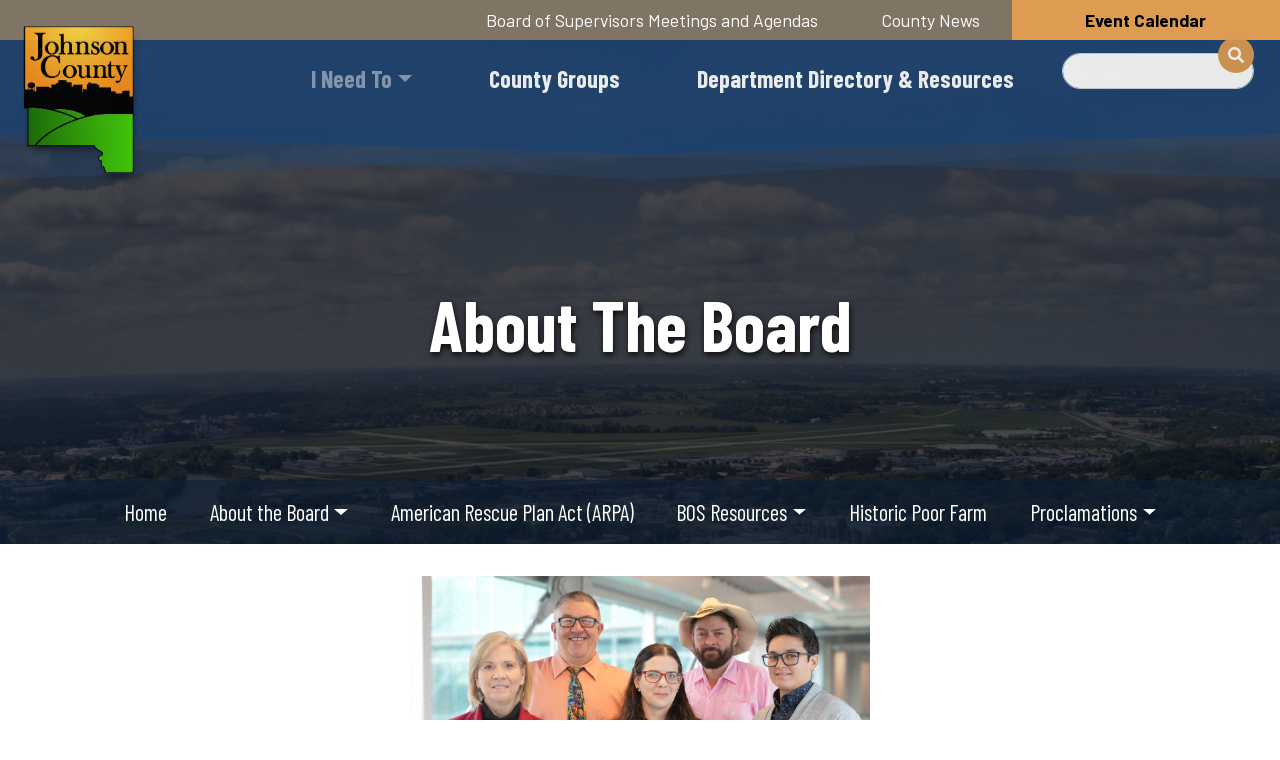

--- FILE ---
content_type: text/html; charset=UTF-8
request_url: https://johnsoncountyiowa.gov/board-of-supervisors/about
body_size: 13650
content:


<!-- THEME DEBUG -->
<!-- THEME HOOK: 'html' -->
<!-- FILE NAME SUGGESTIONS:
   ▪️ html--node--194.html.twig
   ▪️ html--node--%.html.twig
   ▪️ html--node.html.twig
   ✅ html.html.twig
-->
<!-- 💡 BEGIN CUSTOM TEMPLATE OUTPUT from 'themes/custom/johnson_co/templates/html.html.twig' -->
<!DOCTYPE html>
<html lang="en" dir="ltr" prefix="content: http://purl.org/rss/1.0/modules/content/  dc: http://purl.org/dc/terms/  foaf: http://xmlns.com/foaf/0.1/  og: http://ogp.me/ns#  rdfs: http://www.w3.org/2000/01/rdf-schema#  schema: http://schema.org/  sioc: http://rdfs.org/sioc/ns#  sioct: http://rdfs.org/sioc/types#  skos: http://www.w3.org/2004/02/skos/core#  xsd: http://www.w3.org/2001/XMLSchema# ">
  <head>
    <meta charset="utf-8" />
<script async src="https://www.googletagmanager.com/gtag/js?id=G-1LF6KXTYBD"></script>
<script>window.dataLayer = window.dataLayer || [];function gtag(){dataLayer.push(arguments)};gtag("js", new Date());gtag("set", "developer_id.dMDhkMT", true);gtag("config", "G-1LF6KXTYBD", {"groups":"default","page_placeholder":"PLACEHOLDER_page_location"});</script>
<meta name="description" content="Our Board of Supervisors is made up of five members elected for a 4-year term. This board manages county buildings and grounds, approves budgets, and more." />
<link rel="canonical" href="https://johnsoncountyiowa.gov/board-of-supervisors/about" />
<link rel="image_src" href="https://www.johnsoncountyiowa.gov/sites/default/files/2021-06/main_background_photo_1.jpg" />
<meta property="og:site_name" content="Johnson County Iowa" />
<meta property="og:url" content="https://www.johnsoncountyiowa.gov/" />
<meta property="og:title" content="Welcome to Johnson County, IA" />
<meta property="og:description" content="Johnson County, Iowa has a variety of resources available for county residents, from information about upcoming elections to places to report county road issues that need to be fixed." />
<meta property="og:image" content="https://www.johnsoncountyiowa.gov/sites/default/files/2021-06/main_background_photo_1.jpg" />
<meta property="og:image:url" content="https://www.johnsoncountyiowa.gov/sites/default/files/2021-06/main_background_photo_1.jpg" />
<meta property="og:image:type" content="image/jpg" />
<meta name="content-id" content="194" />
<meta name="Generator" content="Drupal 10 (https://www.drupal.org)" />
<meta name="MobileOptimized" content="width" />
<meta name="HandheldFriendly" content="true" />
<meta name="viewport" content="width=device-width, initial-scale=1, shrink-to-fit=no" />
<meta http-equiv="x-ua-compatible" content="ie=edge" />
<link rel="alternate" hreflang="en" href="https://johnsoncountyiowa.gov/board-of-supervisors/about" />

    <title>About the Supervisors - Johnson County, Iowa</title>
    <link rel="stylesheet" media="all" href="/core/modules/system/css/components/align.module.css?t9c2yo" />
<link rel="stylesheet" media="all" href="/core/modules/system/css/components/fieldgroup.module.css?t9c2yo" />
<link rel="stylesheet" media="all" href="/core/modules/system/css/components/container-inline.module.css?t9c2yo" />
<link rel="stylesheet" media="all" href="/core/modules/system/css/components/clearfix.module.css?t9c2yo" />
<link rel="stylesheet" media="all" href="/core/modules/system/css/components/details.module.css?t9c2yo" />
<link rel="stylesheet" media="all" href="/core/modules/system/css/components/hidden.module.css?t9c2yo" />
<link rel="stylesheet" media="all" href="/core/modules/system/css/components/item-list.module.css?t9c2yo" />
<link rel="stylesheet" media="all" href="/core/modules/system/css/components/js.module.css?t9c2yo" />
<link rel="stylesheet" media="all" href="/core/modules/system/css/components/nowrap.module.css?t9c2yo" />
<link rel="stylesheet" media="all" href="/core/modules/system/css/components/position-container.module.css?t9c2yo" />
<link rel="stylesheet" media="all" href="/core/modules/system/css/components/reset-appearance.module.css?t9c2yo" />
<link rel="stylesheet" media="all" href="/core/modules/system/css/components/resize.module.css?t9c2yo" />
<link rel="stylesheet" media="all" href="/core/modules/system/css/components/system-status-counter.css?t9c2yo" />
<link rel="stylesheet" media="all" href="/core/modules/system/css/components/system-status-report-counters.css?t9c2yo" />
<link rel="stylesheet" media="all" href="/core/modules/system/css/components/system-status-report-general-info.css?t9c2yo" />
<link rel="stylesheet" media="all" href="/core/modules/system/css/components/tablesort.module.css?t9c2yo" />
<link rel="stylesheet" media="all" href="/modules/contrib/jquery_ui/assets/vendor/jquery.ui/themes/base/core.css?t9c2yo" />
<link rel="stylesheet" media="all" href="/modules/contrib/ckeditor_accordion/css/accordion.frontend.css?t9c2yo" />
<link rel="stylesheet" media="all" href="/modules/contrib/jquery_ui/assets/vendor/jquery.ui/themes/base/theme.css?t9c2yo" />
<link rel="stylesheet" media="all" href="/themes/contrib/bootstrap_barrio/css/components/variables.css?t9c2yo" />
<link rel="stylesheet" media="all" href="/themes/contrib/bootstrap_barrio/css/components/user.css?t9c2yo" />
<link rel="stylesheet" media="all" href="/themes/contrib/bootstrap_barrio/css/components/progress.css?t9c2yo" />
<link rel="stylesheet" media="all" href="/themes/contrib/bootstrap_barrio/css/components/node.css?t9c2yo" />
<link rel="stylesheet" media="all" href="/themes/contrib/bootstrap_barrio/css/components/affix.css?t9c2yo" />
<link rel="stylesheet" media="all" href="/themes/contrib/bootstrap_barrio/css/components/book.css?t9c2yo" />
<link rel="stylesheet" media="all" href="/themes/contrib/bootstrap_barrio/css/components/contextual.css?t9c2yo" />
<link rel="stylesheet" media="all" href="/themes/contrib/bootstrap_barrio/css/components/feed-icon.css?t9c2yo" />
<link rel="stylesheet" media="all" href="/themes/contrib/bootstrap_barrio/css/components/field.css?t9c2yo" />
<link rel="stylesheet" media="all" href="/themes/contrib/bootstrap_barrio/css/components/header.css?t9c2yo" />
<link rel="stylesheet" media="all" href="/themes/contrib/bootstrap_barrio/css/components/help.css?t9c2yo" />
<link rel="stylesheet" media="all" href="/themes/contrib/bootstrap_barrio/css/components/icons.css?t9c2yo" />
<link rel="stylesheet" media="all" href="/themes/contrib/bootstrap_barrio/css/components/image-button.css?t9c2yo" />
<link rel="stylesheet" media="all" href="/themes/contrib/bootstrap_barrio/css/components/item-list.css?t9c2yo" />
<link rel="stylesheet" media="all" href="/themes/contrib/bootstrap_barrio/css/components/list-group.css?t9c2yo" />
<link rel="stylesheet" media="all" href="/themes/contrib/bootstrap_barrio/css/components/media.css?t9c2yo" />
<link rel="stylesheet" media="all" href="/themes/contrib/bootstrap_barrio/css/components/page.css?t9c2yo" />
<link rel="stylesheet" media="all" href="/themes/contrib/bootstrap_barrio/css/components/search-form.css?t9c2yo" />
<link rel="stylesheet" media="all" href="/themes/contrib/bootstrap_barrio/css/components/shortcut.css?t9c2yo" />
<link rel="stylesheet" media="all" href="/themes/contrib/bootstrap_barrio/css/components/sidebar.css?t9c2yo" />
<link rel="stylesheet" media="all" href="/themes/contrib/bootstrap_barrio/css/components/site-footer.css?t9c2yo" />
<link rel="stylesheet" media="all" href="/themes/contrib/bootstrap_barrio/css/components/skip-link.css?t9c2yo" />
<link rel="stylesheet" media="all" href="/themes/contrib/bootstrap_barrio/css/components/table.css?t9c2yo" />
<link rel="stylesheet" media="all" href="/themes/contrib/bootstrap_barrio/css/components/tabledrag.css?t9c2yo" />
<link rel="stylesheet" media="all" href="/themes/contrib/bootstrap_barrio/css/components/tableselect.css?t9c2yo" />
<link rel="stylesheet" media="all" href="/themes/contrib/bootstrap_barrio/css/components/tablesort-indicator.css?t9c2yo" />
<link rel="stylesheet" media="all" href="/themes/contrib/bootstrap_barrio/css/components/ui.widget.css?t9c2yo" />
<link rel="stylesheet" media="all" href="/themes/contrib/bootstrap_barrio/css/components/tabs.css?t9c2yo" />
<link rel="stylesheet" media="all" href="/themes/contrib/bootstrap_barrio/css/components/toolbar.css?t9c2yo" />
<link rel="stylesheet" media="all" href="/themes/contrib/bootstrap_barrio/css/components/vertical-tabs.css?t9c2yo" />
<link rel="stylesheet" media="all" href="/themes/contrib/bootstrap_barrio/css/components/views.css?t9c2yo" />
<link rel="stylesheet" media="all" href="/themes/contrib/bootstrap_barrio/css/components/webform.css?t9c2yo" />
<link rel="stylesheet" media="all" href="/themes/contrib/bootstrap_barrio/css/components/ui-dialog.css?t9c2yo" />
<link rel="stylesheet" media="all" href="/core/../themes/contrib/bootstrap_barrio/components/breadcrumb/breadcrumb.css?t9c2yo" />
<link rel="stylesheet" media="all" href="//use.fontawesome.com/releases/v5.8.1/css/all.css" />
<link rel="stylesheet" media="all" href="/themes/custom/johnson_co/css/johnson_co.css?t9c2yo" />
<link rel="stylesheet" media="print" href="/themes/contrib/bootstrap_barrio/css/print.css?t9c2yo" />
<link rel="stylesheet" media="all" href="/sites/default/files/asset_injector/css/darken_the_horizontal_rule_-8af6bfedf6746d505331293043e04308.css?t9c2yo" />

    <script src="https://use.fontawesome.com/releases/v5.13.1/js/all.js" defer crossorigin="anonymous"></script>
<script src="https://use.fontawesome.com/releases/v5.13.1/js/v4-shims.js" defer crossorigin="anonymous"></script>

  </head>
  <body class="layout-no-sidebars has-featured-top page-node-194 path-node node--type-page">
    <a href="#main-content" class="visually-hidden focusable skip-link">
      Skip to main content
    </a>
    
    

<!-- THEME DEBUG -->
<!-- THEME HOOK: 'off_canvas_page_wrapper' -->
<!-- BEGIN OUTPUT from 'core/modules/system/templates/off-canvas-page-wrapper.html.twig' -->
  <div class="dialog-off-canvas-main-canvas" data-off-canvas-main-canvas>
    

<!-- THEME DEBUG -->
<!-- THEME HOOK: 'page' -->
<!-- FILE NAME SUGGESTIONS:
   ▪️ page--node--page.html.twig
   ▪️ page--node--194.html.twig
   ▪️ page--node--%.html.twig
   ✅ page--node.html.twig
   ▪️ page.html.twig
-->
<!-- 💡 BEGIN CUSTOM TEMPLATE OUTPUT from 'themes/custom/johnson_co/templates/page--node.html.twig' -->
<style>
    @media (min-width: 992px) {
        body {background: url("/sites/default/files/2021-06/main_background_photo_1.jpg") no-repeat center 0 fixed;}
    }
    @media (max-width: 992px) {
        body {background: url("/themes/custom/johnson_co/images/sugar-bottom-road-mobile.jpg") no-repeat center 0 fixed;}
    }
</style>
<div id="page-wrapper">
  <div id="page">
    <header id="header" class="header fixed-top" role="banner" aria-label="Site header">
                        <nav class="navbar justify-content-end" id="navbar-top">
                        
              
                              <div class="form-inline navbar-form float-right">
                  

<!-- THEME DEBUG -->
<!-- THEME HOOK: 'region' -->
<!-- FILE NAME SUGGESTIONS:
   ✅ region--nowrap.html.twig
   ▪️ region--top-header-form.html.twig
   ▪️ region.html.twig
-->
<!-- BEGIN OUTPUT from 'themes/contrib/bootstrap_barrio/templates/layout/region--nowrap.html.twig' -->
  

<!-- THEME DEBUG -->
<!-- THEME HOOK: 'block' -->
<!-- FILE NAME SUGGESTIONS:
   ▪️ block--topnav.html.twig
   ✅ block--system-menu-block--top-nav.html.twig
   ▪️ block--system-menu-block.html.twig
   ▪️ block--system.html.twig
   ▪️ block.html.twig
-->
<!-- 💡 BEGIN CUSTOM TEMPLATE OUTPUT from 'themes/custom/johnson_co/templates/block--system-menu-block--top-nav.html.twig' -->
<nav role="navigation" aria-labelledby="block-topnav-menu" id="block-topnav" class="block block-menu navigation menu--top-nav">
            

<!-- THEME DEBUG -->
<!-- THEME HOOK: 'menu__top_nav' -->
<!-- FILE NAME SUGGESTIONS:
   ✅ menu--top-nav.html.twig
   ✅ menu--top-nav.html.twig
   ▪️ menu.html.twig
-->
<!-- 💡 BEGIN CUSTOM TEMPLATE OUTPUT from 'themes/custom/johnson_co/templates/menu--top-nav.html.twig' -->

              <ul id="block-topnav" class="clearfix nav justify-content-end">
                    <li class="nav-item board-of-supervisors-meetings-and-agendas">
                <a href="https://johnson-county.granicus.com/ViewPublisher.php?view_id=1" class="nav-link">Board of Supervisors Meetings and Agendas</a>
              </li>
                <li class="nav-item county-news">
                <a href="/news" class="nav-link" data-drupal-link-system-path="news">County News</a>
              </li>
                <li class="nav-item event-calendar">
                <a href="/events" class="nav-link" data-drupal-link-system-path="events">Event Calendar</a>
              </li>
        </ul>
  


<!-- END CUSTOM TEMPLATE OUTPUT from 'themes/custom/johnson_co/templates/menu--top-nav.html.twig' -->


  </nav>

<!-- END CUSTOM TEMPLATE OUTPUT from 'themes/custom/johnson_co/templates/block--system-menu-block--top-nav.html.twig' -->



<!-- END OUTPUT from 'themes/contrib/bootstrap_barrio/templates/layout/region--nowrap.html.twig' -->


                </div>
                                  </nav>
                <nav class="navbar navbar-expand-lg" id="navbar-main">
                      

<!-- THEME DEBUG -->
<!-- THEME HOOK: 'region' -->
<!-- FILE NAME SUGGESTIONS:
   ✅ region--nowrap.html.twig
   ▪️ region--header.html.twig
   ▪️ region.html.twig
-->
<!-- BEGIN OUTPUT from 'themes/contrib/bootstrap_barrio/templates/layout/region--nowrap.html.twig' -->
  

<!-- THEME DEBUG -->
<!-- THEME HOOK: 'block' -->
<!-- FILE NAME SUGGESTIONS:
   ▪️ block--johnson-co-branding.html.twig
   ✅ block--system-branding-block.html.twig
   ▪️ block--system.html.twig
   ▪️ block.html.twig
-->
<!-- 💡 BEGIN CUSTOM TEMPLATE OUTPUT from 'themes/custom/johnson_co/templates/block--system-branding-block.html.twig' -->
      <a href="/" title="Home" rel="home" class="navbar-brand">
              <img src="/sites/default/files/JoCo%20logo%20w%20shadow_2.png" alt="Home" class="img-fluid d-inline-block align-top" />
          </a>
    
<!-- END CUSTOM TEMPLATE OUTPUT from 'themes/custom/johnson_co/templates/block--system-branding-block.html.twig' -->



<!-- END OUTPUT from 'themes/contrib/bootstrap_barrio/templates/layout/region--nowrap.html.twig' -->


                          <button class="navbar-toggler navbar-toggler-right navbar-dark" type="button" data-toggle="collapse" data-target="#CollapsingNavbar" aria-controls="CollapsingNavbar" aria-expanded="false" aria-label="Toggle navigation"><span class="navbar-toggler-icon"></span></button>
              <div class="collapse navbar-collapse navbar-dark justify-content-end" id="CollapsingNavbar">
                
                                  <div class="form-inline navbar-form float-right">
                    

<!-- THEME DEBUG -->
<!-- THEME HOOK: 'region' -->
<!-- FILE NAME SUGGESTIONS:
   ✅ region--nowrap.html.twig
   ▪️ region--header-form.html.twig
   ▪️ region.html.twig
-->
<!-- BEGIN OUTPUT from 'themes/contrib/bootstrap_barrio/templates/layout/region--nowrap.html.twig' -->
  

<!-- THEME DEBUG -->
<!-- THEME HOOK: 'block' -->
<!-- FILE NAME SUGGESTIONS:
   ▪️ block--johnson-co-main-menu.html.twig
   ✅ block--system-menu-block--main.html.twig
   ▪️ block--system-menu-block.html.twig
   ▪️ block--system.html.twig
   ▪️ block.html.twig
-->
<!-- 💡 BEGIN CUSTOM TEMPLATE OUTPUT from 'themes/custom/johnson_co/templates/block--system-menu-block--main.html.twig' -->
<nav role="navigation" aria-labelledby="block-johnson-co-main-menu-menu" id="block-johnson-co-main-menu" class="block block-menu navigation menu--main">
          

<!-- THEME DEBUG -->
<!-- THEME HOOK: 'menu__main' -->
<!-- FILE NAME SUGGESTIONS:
   ✅ menu--main.html.twig
   ✅ menu--main.html.twig
   ▪️ menu.html.twig
-->
<!-- 💡 BEGIN CUSTOM TEMPLATE OUTPUT from 'themes/custom/johnson_co/templates/menu--main.html.twig' -->

              <ul id="block-johnson-co-main-menu" class="clearfix nav">
                    <li class="nav-item menu-item--expanded dropdown">
                          <span class="nav-link dropdown-toggle" data-toggle="dropdown" aria-expanded="false" aria-haspopup="true">I Need To</span>
                        <ul class="dropdown-menu">
                    <li class="dropdown-item">
                          <a href="/bids-and-proposals" data-drupal-link-system-path="node/16006">Apply for a grant or submit a bid</a>
              </li>
                <li class="dropdown-item">
                          <a href="/contact_info" data-drupal-link-system-path="node/190">Find County contact information</a>
              </li>
                <li class="dropdown-item">
                          <a href="/forms" data-drupal-link-system-path="forms">Fill out a form</a>
              </li>
                <li class="dropdown-item">
                          <a href="/jobs-and-openings" data-drupal-link-system-path="node/6228">Find a job</a>
              </li>
                <li class="dropdown-item">
                          <a href="https://johnsoncountyiowa.gov/gun-safety" title="Get a free gun lock">Get a free gun lock</a>
              </li>
                <li class="dropdown-item">
                          <a href="/i-need-to/get-a-permit" data-drupal-link-system-path="node/227">Get a permit</a>
              </li>
                <li class="dropdown-item">
                          <a href="/capps" title="Pay Court Fines">Pay court fines</a>
              </li>
                <li class="dropdown-item">
                          <a href="/i-need-to/pay-taxes-or-fees" data-drupal-link-system-path="node/189">Pay taxes or fees</a>
              </li>
                <li class="dropdown-item">
                          <a href="https://www.iowataxandtags.org/about-us/johnson-county-treasurer/">Register a vehicle</a>
              </li>
                <li class="dropdown-item">
                          <a href="https://iowadot.gov/drivers-licenses-ids/get-or-renew-drivers-licenses-ids-permits" title="Renew my driver&#039;s license">Renew my driver&#039;s license</a>
              </li>
                <li class="dropdown-item">
                          <a href="https://www.johnsoncountyiowa.gov/requests-public-records">Request public records</a>
              </li>
                <li class="dropdown-item">
                          <a href="/i-need-to/serve-jury-duty" data-drupal-link-system-path="node/186">Serve jury duty</a>
              </li>
        </ul>
  
              </li>
                <li class="nav-item">
                          <a href="/county-groups" title="County Groups" class="nav-link" data-drupal-link-system-path="node/136">County Groups</a>
              </li>
                <li class="nav-item active">
                          <a href="/directory" title="Department Directory &amp; Resources" class="nav-link active" data-drupal-link-system-path="directory">Department Directory &amp; Resources</a>
              </li>
        </ul>
  


<!-- END CUSTOM TEMPLATE OUTPUT from 'themes/custom/johnson_co/templates/menu--main.html.twig' -->


  </nav>

<!-- END CUSTOM TEMPLATE OUTPUT from 'themes/custom/johnson_co/templates/block--system-menu-block--main.html.twig' -->



<!-- THEME DEBUG -->
<!-- THEME HOOK: 'block' -->
<!-- FILE NAME SUGGESTIONS:
   ▪️ block--johnson-co-search.html.twig
   ✅ block--search-form-block.html.twig
   ▪️ block--search.html.twig
   ▪️ block.html.twig
-->
<!-- BEGIN OUTPUT from 'themes/contrib/bootstrap_barrio/templates/block/block--search-form-block.html.twig' -->
<div class="search-block-form block block-search block-search-form-block" data-drupal-selector="search-block-form" id="block-johnson-co-search" role="search">
  
    
    <div class="content container-inline">
        <div class="content container-inline">
      

<!-- THEME DEBUG -->
<!-- THEME HOOK: 'form' -->
<!-- FILE NAME SUGGESTIONS:
   ✅ form--search-block-form.html.twig
   ▪️ form.html.twig
-->
<!-- BEGIN OUTPUT from 'themes/contrib/bootstrap_barrio/templates/block/form--search-block-form.html.twig' -->
<form action="/search/node" method="get" id="search-block-form" accept-charset="UTF-8" class="search-form search-block-form form-row">
  

<!-- THEME DEBUG -->
<!-- THEME HOOK: 'form_element' -->
<!-- BEGIN OUTPUT from 'themes/contrib/bootstrap_barrio/templates/form/form-element.html.twig' -->





        
  <div class="js-form-item js-form-type-search form-type-search js-form-item-keys form-item-keys form-no-label mb-3">
          

<!-- THEME DEBUG -->
<!-- THEME HOOK: 'form_element_label' -->
<!-- 💡 BEGIN CUSTOM TEMPLATE OUTPUT from 'themes/custom/johnson_co/templates/form-element-label.html.twig' -->
<label for="edit-keys" class="sr-only">Search</label>
<!-- END CUSTOM TEMPLATE OUTPUT from 'themes/custom/johnson_co/templates/form-element-label.html.twig' -->


                    

<!-- THEME DEBUG -->
<!-- THEME HOOK: 'input__search' -->
<!-- FILE NAME SUGGESTIONS:
   ▪️ input--search.html.twig
   ✅ input.html.twig
-->
<!-- BEGIN OUTPUT from 'themes/contrib/bootstrap_barrio/templates/form/input.html.twig' -->
<input title="Enter the terms you wish to search for." data-drupal-selector="edit-keys" type="search" id="edit-keys" name="keys" value="" size="15" maxlength="128" class="form-search form-control" />

<!-- END OUTPUT from 'themes/contrib/bootstrap_barrio/templates/form/input.html.twig' -->


                      </div>

<!-- END OUTPUT from 'themes/contrib/bootstrap_barrio/templates/form/form-element.html.twig' -->



<!-- THEME DEBUG -->
<!-- THEME HOOK: 'container' -->
<!-- BEGIN OUTPUT from 'themes/contrib/bootstrap_barrio/templates/form/container.html.twig' -->
<div data-drupal-selector="edit-actions" class="form-actions js-form-wrapper form-wrapper mb-3" id="edit-actions">

<!-- THEME DEBUG -->
<!-- THEME HOOK: 'form_element' -->
<!-- BEGIN OUTPUT from 'themes/contrib/bootstrap_barrio/templates/form/form-element.html.twig' -->






  <div id="edit-submit" class="js-form-item js-form-type-item form-type-item js-form-item-submit form-item-submit form-no-label mb-3">
                    <button data-drupal-selector="edit-submit" type="submit" id="edit-submit" value="Search" class="button js-form-submit form-submit btn btn-primary"><i class="fa fa-search"></i></button>
                      </div>

<!-- END OUTPUT from 'themes/contrib/bootstrap_barrio/templates/form/form-element.html.twig' -->

</div>

<!-- END OUTPUT from 'themes/contrib/bootstrap_barrio/templates/form/container.html.twig' -->


</form>

<!-- END OUTPUT from 'themes/contrib/bootstrap_barrio/templates/block/form--search-block-form.html.twig' -->


    </div>
  
  </div>
</div>

<!-- END OUTPUT from 'themes/contrib/bootstrap_barrio/templates/block/block--search-form-block.html.twig' -->



<!-- END OUTPUT from 'themes/contrib/bootstrap_barrio/templates/layout/region--nowrap.html.twig' -->


                  </div>
                	          </div>
                                          </nav>
          </header>
                      <div class="featured-top">
          <aside class="featured-top__inner section container-fluid clearfix" role="complementary">
            

<!-- THEME DEBUG -->
<!-- THEME HOOK: 'region' -->
<!-- FILE NAME SUGGESTIONS:
   ▪️ region--featured-top.html.twig
   ✅ region.html.twig
-->
<!-- BEGIN OUTPUT from 'themes/contrib/bootstrap_barrio/templates/layout/region.html.twig' -->
  <section class="row region region-featured-top">
    

<!-- THEME DEBUG -->
<!-- THEME HOOK: 'block' -->
<!-- FILE NAME SUGGESTIONS:
   ▪️ block--johnson-co-page-title.html.twig
   ▪️ block--page-title-block.html.twig
   ▪️ block--core.html.twig
   ✅ block.html.twig
-->
<!-- BEGIN OUTPUT from 'themes/contrib/bootstrap_barrio/templates/block/block.html.twig' -->
<div id="block-johnson-co-page-title" class="block block-core block-page-title-block">
  
    
      <div class="content">
      

<!-- THEME DEBUG -->
<!-- THEME HOOK: 'page_title' -->
<!-- 💡 BEGIN CUSTOM TEMPLATE OUTPUT from 'themes/custom/johnson_co/templates/page-title.html.twig' -->

  <h1 class="title">

<!-- THEME DEBUG -->
<!-- THEME HOOK: 'field' -->
<!-- FILE NAME SUGGESTIONS:
   ▪️ field--node--title--page.html.twig
   ✅ field--node--title.html.twig
   ▪️ field--node--page.html.twig
   ▪️ field--title.html.twig
   ▪️ field--string.html.twig
   ▪️ field.html.twig
-->
<!-- 💡 BEGIN CUSTOM TEMPLATE OUTPUT from 'themes/custom/johnson_co/templates/field--node--title.html.twig' -->
About the Board
<!-- END CUSTOM TEMPLATE OUTPUT from 'themes/custom/johnson_co/templates/field--node--title.html.twig' -->

</h1>


<!-- END CUSTOM TEMPLATE OUTPUT from 'themes/custom/johnson_co/templates/page-title.html.twig' -->


    </div>
  </div>

<!-- END OUTPUT from 'themes/contrib/bootstrap_barrio/templates/block/block.html.twig' -->



<!-- THEME DEBUG -->
<!-- THEME HOOK: 'block' -->
<!-- FILE NAME SUGGESTIONS:
   ▪️ block--johnson-co-messages.html.twig
   ✅ block--system-messages-block.html.twig
   ▪️ block--system.html.twig
   ▪️ block.html.twig
-->
<!-- BEGIN OUTPUT from 'core/modules/system/templates/block--system-messages-block.html.twig' -->
<div data-drupal-messages-fallback class="hidden"></div>

<!-- END OUTPUT from 'core/modules/system/templates/block--system-messages-block.html.twig' -->



<!-- THEME DEBUG -->
<!-- THEME HOOK: 'block' -->
<!-- FILE NAME SUGGESTIONS:
   ▪️ block--mainnavigation.html.twig
   ✅ block--system-menu-block--main.html.twig
   ▪️ block--system-menu-block.html.twig
   ▪️ block--system.html.twig
   ▪️ block.html.twig
-->
<!-- 💡 BEGIN CUSTOM TEMPLATE OUTPUT from 'themes/custom/johnson_co/templates/block--system-menu-block--main.html.twig' -->
<nav role="navigation" aria-labelledby="block-mainnavigation-menu" id="block-mainnavigation" class="block block-menu navigation menu--main">
          

<!-- THEME DEBUG -->
<!-- THEME HOOK: 'menu__main' -->
<!-- FILE NAME SUGGESTIONS:
   ✅ menu--main.html.twig
   ✅ menu--main.html.twig
   ▪️ menu.html.twig
-->
<!-- 💡 BEGIN CUSTOM TEMPLATE OUTPUT from 'themes/custom/johnson_co/templates/menu--main.html.twig' -->

              <ul id="block-mainnavigation" class="clearfix nav">
                    <li class="nav-item">
                          <a href="/board-of-supervisors" class="nav-link" data-drupal-link-system-path="node/191">Home</a>
              </li>
                <li class="nav-item menu-item--expanded active dropdown">
                          <span title="About the Board" class="nav-link active dropdown-toggle" data-toggle="dropdown" aria-expanded="false" aria-haspopup="true">About the Board</span>
                        <ul class="dropdown-menu">
                    <li class="dropdown-item active">
                          <a href="/board-of-supervisors/about" class="active is-active" data-drupal-link-system-path="node/194" aria-current="page">About the Board</a>
              </li>
                <li class="dropdown-item">
                          <a href="/board-of-supervisors/meet-the-staff" data-drupal-link-system-path="node/210">Board of Supervisors Staff</a>
              </li>
        </ul>
  
              </li>
                <li class="nav-item">
                          <a href="/arpa" class="nav-link" data-drupal-link-system-path="node/6436">American Rescue Plan Act (ARPA)</a>
              </li>
                <li class="nav-item menu-item--expanded dropdown">
                          <span title="BOS Resources" class="nav-link dropdown-toggle" data-toggle="dropdown" aria-expanded="false" aria-haspopup="true">BOS Resources</span>
                        <ul class="dropdown-menu">
                    <li class="dropdown-item">
                          <a href="/strategic-plan" data-drupal-link-system-path="node/16214">Johnson County Strategic Plan</a>
              </li>
                <li class="dropdown-item">
                          <a href="/board-of-supervisors/annual-progress-reports" title="Annual Progress Reports" data-drupal-link-system-path="node/196">Annual Progress Reports</a>
              </li>
                <li class="dropdown-item">
                          <a href="/county-groups" title="Information about Boards, Commissions &amp; Councils" data-drupal-link-system-path="node/136">Boards, Commissions &amp; Councils</a>
              </li>
                <li class="dropdown-item">
                          <a href="/board-of-supervisors/current-publications" data-drupal-link-system-path="node/6478">Current Publications</a>
              </li>
                <li class="dropdown-item">
                          <a href="/grants" data-drupal-link-system-path="node/5781">Economic Development &amp; Quality of Life Grants</a>
              </li>
                <li class="dropdown-item">
                          <a href="https://www.guidelinkcenter.org" title="GuideLink Center Information">GuideLink Center</a>
              </li>
                <li class="dropdown-item">
                          <a href="/bos-resources/legislative-agenda-priorities-lobbying" data-drupal-link-system-path="node/204">Legislative Agenda Priorities &amp; Lobbying</a>
              </li>
                <li class="dropdown-item">
                          <a href="/department-of-local-foods" data-drupal-link-system-path="node/796">Local Foods</a>
              </li>
                <li class="dropdown-item">
                          <a href="/wage" data-drupal-link-system-path="node/187">Minimum Wage Ordinance</a>
              </li>
                <li class="dropdown-item">
                          <a href="/board-of-supervisors/plans-and-policies" title="Plans and Policies" data-drupal-link-system-path="node/197">Plans and Policies</a>
              </li>
                <li class="dropdown-item">
                          <a href="/rural-cleanup" data-drupal-link-system-path="node/5779">Rural Cleanup Program</a>
              </li>
                <li class="dropdown-item">
                          <a href="/gun-safety" data-drupal-link-system-path="node/13064">Be SMART - Secure Gun Storage can save lives.</a>
              </li>
        </ul>
  
              </li>
                <li class="nav-item">
                          <a href="/board-of-supervisors/historic-poor-farm" class="nav-link" data-drupal-link-system-path="node/203">Historic Poor Farm</a>
              </li>
                <li class="nav-item menu-item--expanded dropdown">
                          <span title="Proclamations" class="nav-link dropdown-toggle" data-toggle="dropdown" aria-expanded="false" aria-haspopup="true">Proclamations</span>
                        <ul class="dropdown-menu">
                    <li class="dropdown-item">
                          <a href="/board-of-supervisors/proclamation-request" data-drupal-link-system-path="node/6038">Proclamation Request</a>
              </li>
        </ul>
  
              </li>
        </ul>
  


<!-- END CUSTOM TEMPLATE OUTPUT from 'themes/custom/johnson_co/templates/menu--main.html.twig' -->


  </nav>

<!-- END CUSTOM TEMPLATE OUTPUT from 'themes/custom/johnson_co/templates/block--system-menu-block--main.html.twig' -->


  </section>

<!-- END OUTPUT from 'themes/contrib/bootstrap_barrio/templates/layout/region.html.twig' -->


          </aside>
        </div>
              <div id="main-wrapper" class="layout-main-wrapper clearfix">
              <div id="main" class="container-fluid">
          

<!-- THEME DEBUG -->
<!-- THEME HOOK: 'region' -->
<!-- FILE NAME SUGGESTIONS:
   ✅ region--nowrap.html.twig
   ▪️ region--breadcrumb.html.twig
   ▪️ region.html.twig
-->
<!-- BEGIN OUTPUT from 'themes/contrib/bootstrap_barrio/templates/layout/region--nowrap.html.twig' -->
  

<!-- THEME DEBUG -->
<!-- THEME HOOK: 'block' -->
<!-- FILE NAME SUGGESTIONS:
   ▪️ block--johnson-co-breadcrumbs.html.twig
   ▪️ block--system-breadcrumb-block.html.twig
   ▪️ block--system.html.twig
   ✅ block.html.twig
-->
<!-- BEGIN OUTPUT from 'themes/contrib/bootstrap_barrio/templates/block/block.html.twig' -->
<div id="block-johnson-co-breadcrumbs" class="block block-system block-system-breadcrumb-block">
  
    
      <div class="content">
      

<!-- THEME DEBUG -->
<!-- THEME HOOK: 'breadcrumb' -->
<!-- BEGIN OUTPUT from 'themes/contrib/bootstrap_barrio/templates/navigation/breadcrumb.html.twig' -->

  <!-- 🥮 Component start: bootstrap_barrio:breadcrumb --><nav role="navigation" aria-label="breadcrumb" style="">
  <ol class="breadcrumb">
            <li class="breadcrumb-item">
        <a href="/">Home</a>
      </li>
                <li class="breadcrumb-item">
        <a href="/board-of-supervisors">Board of Supervisors</a>
      </li>
        </ol>
</nav>
<!-- 🥮 Component end: bootstrap_barrio:breadcrumb -->

<!-- END OUTPUT from 'themes/contrib/bootstrap_barrio/templates/navigation/breadcrumb.html.twig' -->


    </div>
  </div>

<!-- END OUTPUT from 'themes/contrib/bootstrap_barrio/templates/block/block.html.twig' -->



<!-- END OUTPUT from 'themes/contrib/bootstrap_barrio/templates/layout/region--nowrap.html.twig' -->


          <div class="row row-offcanvas row-offcanvas-left clearfix">
              <main class="main-content col order-last" id="content" role="main">
                <section class="section">
                  <a id="main-content" tabindex="-1"></a>
                  <div id="groups-control"></div>
                  

<!-- THEME DEBUG -->
<!-- THEME HOOK: 'region' -->
<!-- FILE NAME SUGGESTIONS:
   ✅ region--nowrap.html.twig
   ▪️ region--content.html.twig
   ▪️ region.html.twig
-->
<!-- BEGIN OUTPUT from 'themes/contrib/bootstrap_barrio/templates/layout/region--nowrap.html.twig' -->
  

<!-- THEME DEBUG -->
<!-- THEME HOOK: 'block' -->
<!-- FILE NAME SUGGESTIONS:
   ▪️ block--johnson-co-content.html.twig
   ▪️ block--system-main-block.html.twig
   ▪️ block--system.html.twig
   ✅ block.html.twig
-->
<!-- BEGIN OUTPUT from 'themes/contrib/bootstrap_barrio/templates/block/block.html.twig' -->
<div id="block-johnson-co-content" class="block block-system block-system-main-block">
  
    
      <div class="content">
      

<!-- THEME DEBUG -->
<!-- THEME HOOK: 'node' -->
<!-- FILE NAME SUGGESTIONS:
   ▪️ node--194--full.html.twig
   ▪️ node--194.html.twig
   ▪️ node--page--full.html.twig
   ▪️ node--page.html.twig
   ▪️ node--full.html.twig
   ✅ node.html.twig
-->
<!-- BEGIN OUTPUT from 'themes/contrib/bootstrap_barrio/templates/content/node.html.twig' -->


<article data-history-node-id="194" about="/board-of-supervisors/about" typeof="schema:WebPage" class="node node--type-page node--view-mode-full clearfix">
  <header>
    
        

<!-- THEME DEBUG -->
<!-- THEME HOOK: 'rdf_metadata' -->
<!-- BEGIN OUTPUT from 'themes/contrib/bootstrap_barrio/templates/misc/rdf-metadata.html.twig' -->
  <span property="schema:name" content="About the Board" class="rdf-meta hidden"></span>

<!-- END OUTPUT from 'themes/contrib/bootstrap_barrio/templates/misc/rdf-metadata.html.twig' -->


      </header>
  <div class="node__content clearfix">
    

<!-- THEME DEBUG -->
<!-- THEME HOOK: 'field' -->
<!-- FILE NAME SUGGESTIONS:
   ▪️ field--node--body--page.html.twig
   ▪️ field--node--body.html.twig
   ▪️ field--node--page.html.twig
   ▪️ field--body.html.twig
   ✅ field--text-with-summary.html.twig
   ▪️ field.html.twig
-->
<!-- BEGIN OUTPUT from 'themes/contrib/bootstrap_barrio/templates/field/field--text-with-summary.html.twig' -->

            <div property="schema:text" class="clearfix text-formatted field field--name-body field--type-text-with-summary field--label-hidden field__item"><img src="/sites/default/files/inline-images/Untitled%20design%20%283%29.png" data-entity-uuid="beba3b67-733a-4ddf-a5d6-f76b1a2f68bb" data-entity-type="file" alt="Johnson County Board of Supervisors" width="692" height="420" class="align-center" loading="lazy"><h2>&nbsp;</h2><h2>Meet the Board</h2><dl class="ckeditor-accordion"><!--- Heiden ------------------------------------------------------------------------><dt>V Fixmer-Oraiz</dt><dd><h3><br><img src="/sites/default/files/inline-images/Untitled%20design%20%284%29.png" data-entity-uuid="36def6be-09bf-4936-abbf-6ce0ec37e118" data-entity-type="file" alt="V Fixmer_Oraiz" width="226" height="228" class="align-left" loading="lazy"></h3><p>Iowa City, Iowa</p><p>Term expires: 12/31/2026<br><br>Email: <a href="/cdn-cgi/l/email-protection#6d1b0b041500081f021f0c04172d070205031e02030e021803191404021a0c430a021b"><strong><span class="__cf_email__" data-cfemail="2b5d4d4253464e5944594a42516b4144434558444548445e455f5242445c4a054c445d">[email&#160;protected]</span></strong></a></p><p>V Fixmer-Oraiz was elected in 2022 and is the first transgender, Queer, Bi-racial county supervisor in Iowa. They have lived in Johnson County for over a decade and in that time graduated with a master’s degree in urban and regional planning from the University of Iowa and started their own environmental and community planning firm, Astig Planning.</p><p>A dedicated advocate for housing as a human right, they were fortunate to serve as Chair of Iowa City’s Housing and Community Development Commission and Vice President of the Johnson County Affordable Housing Commission. Their passion for social/racial equity and climate justice have resulted in receiving statewide planning awards for their work in watershed planning and were recognized by the Iowa Environmental Council with a 2022 Business Innovation Award for their focus on “transforming communities and landscapes through engagement, empowerment, and advocacy with a focus on climate change.”</p><p>V remains committed to improving the lives of all Johnson County residents. They currently serve on the following Johnson County Boards:</p><p><a style="color:#0563c1;" href="https://www.johnsoncountyiowa.gov/liveable-communities-service/johnson-county-task-force-aging"><span style="font-family:Calibri,sans-serif;font-size:11pt;line-height:107%;"><u>Johnson County Task force on Aging</u></span></a><span style="font-family:Calibri,sans-serif;font-size:11pt;line-height:107%;">,&nbsp;</span><a style="color:#0563c1;" href="https://www.johnsoncountyiowa.gov/social-services/decategorization-board"><span style="font-family:Calibri,sans-serif;font-size:11pt;line-height:107%;"><u>Johnson County Decategorization Board</u></span></a><span style="font-family:Calibri,sans-serif;font-size:11pt;line-height:107%;">,&nbsp;</span><a style="color:#0563c1;" href="https://www.eciwdb.org/"><span style="font-family:Calibri,sans-serif;font-size:11pt;line-height:107%;"><u>East Central Iowa Workforce Development Board</u></span></a><span style="font-family:Calibri,sans-serif;font-size:11pt;line-height:107%;">,&nbsp;</span><a style="color:#0563c1;" href="https://johnsoncountyiowa.gov/public-health/board-of-health"><span style="font-family:Calibri,sans-serif;font-size:11pt;line-height:107%;"><u>Johnson County Board of Health (non-voting)</u></span></a><span style="font-family:Calibri,sans-serif;font-size:11pt;line-height:107%;">,&nbsp;</span><a style="color:#0563c1;" href="https://m.facebook.com/profile.php?id=100078302887208"><span style="font-family:Calibri,sans-serif;font-size:11pt;line-height:107%;"><u>Agriculture/Business Group of Johnson County</u></span></a><span style="font-family:Calibri,sans-serif;font-size:11pt;line-height:107%;">,&nbsp;</span><a style="color:#0563c1;" href="https://iowacityarea.com/"><span style="font-family:Calibri,sans-serif;font-size:11pt;line-height:107%;"><u>Iowa City Area Development/Iowa City Business Partnership Board (non-voting)</u></span></a><span style="font-family:Calibri,sans-serif;font-size:11pt;line-height:107%;">,&nbsp;Board Liaison for the City of Solon and the City of Swisher</span></p><p>They live in Iowa City with their wife of 18 years and two young children. V attends the Unitarian Universalist Society services in Coralville.</p></dd><!--- Green -----------------------------------------------------------------><dt>Jon Green</dt><dd><p>&nbsp;</p><h3><img src="/sites/default/files/inline-images/Untitled%20design%20%285%29.png" data-entity-uuid="2b470a69-3cc7-44ba-b3a2-e293b883ecbd" data-entity-type="file" alt="Supervisor Jon Green" width="226" height="228" class="align-left" loading="lazy">Chair</h3><p>5919 Sand Road SE<br>Lone Tree, Iowa 52755<br><a href="tel:+13078281004"><strong>307-828-1004</strong></a></p><p>Email: <a href="/cdn-cgi/l/email-protection#670d0015020209270d080f0914080904081209131e0e08100649000811" title="jgreen@johnsoncountyiowa.gov" draggable="false "><strong><span class="__cf_email__" data-cfemail="d7bdb0a5b2b2b997bdb8bfb9a4b8b9b4b8a2b9a3aebeb8a0b6f9b0b8a1">[email&#160;protected]</span></strong></a></p><p>Term expires: 12/31/2026</p><p>Jon Green of Lone Tree was elected Johnson County Supervisor in 2021.</p><p>Green is from Cheyenne, Wyoming, although he’s lived most of his life in Lone Tree and Nichols, Iowa, attending West Liberty schools through sixth grade before transferring to Lone Tree where he graduated in 2001. Green holds a BA in mass communication from Morningside University in Sioux City, Iowa.</p><p>A former journalist, Green has also worked in radio and public relations, briefly serving as Wyoming Gov. Dave Freudenthal’s press secretary from 2009 to 2010. Green served one term as mayor of Lone Tree from 2018 to&nbsp;2019. He most recently worked as a systems administrator in information technology.</p><p>Green is divorced and lives with his girlfriend Eleanore. He has no children.</p></dd><!--- Green-Douglass -----------------------------------------------------------------><dt>Lisa Green-Douglass</dt><dd><p>&nbsp;</p><h3><img src="/sites/default/files/inline-images/Untitled%20design%20%286%29.png" data-entity-uuid="00bfdc57-24a6-4abd-aa21-4be3f6b544ae" data-entity-type="file" alt="Supervisor Lisa Green-Douglass" width="226" height="228" class="align-left" loading="lazy"></h3><h3>Vice Chair</h3><p>3117 230th Street NE&nbsp;<br>North Liberty, IA 52317&nbsp;<br><a href="tel:+13199360175"><strong>319-936-0175</strong></a></p><p>Email:&nbsp;<a href="/cdn-cgi/l/email-protection#1c707b6e7979727873697b707d6f6f5c767374726f73727f736972686575736b7d327b736a" title="lgreendouglass@johnsoncountyiowa.gov"><strong><span class="__cf_email__" data-cfemail="fc909b8e9999929893899b909d8f8fbc969394928f93929f938992888595938b9dd29b938a">[email&#160;protected]</span></strong></a></p><p>Term expires: 12/31/2028</p><p style="margin-bottom:13px;"><span style="font-family:&quot;Arial&quot;,sans-serif;font-size:12.0pt;line-height:normal;">Lisa Green-Douglass of North Liberty was elected to the Johnson County Board of Supervisors in a Special Election in January 2016, to complete a term vacated by resignation. She was re-elected to a full four-year term in November 2016,&nbsp;November 2020, and November 2024.&nbsp;</span></p><p style="margin-bottom:13px;"><span style="font-family:&quot;Arial&quot;,sans-serif;font-size:12.0pt;line-height:normal;">Lisa grew up in Carson, California&nbsp;and in 1980 moved to Johnson County. She lives in rural Johnson County in a century plus year old home surrounded by farmland.</span></p><p style="margin-bottom:13px;"><span style="font-family:&quot;Arial&quot;,sans-serif;font-size:12.0pt;line-height:normal;">She has a Ph.D. in Spanish from the University of Iowa and taught there for eleven years. While finishing her Ph.D., Lisa spent two years teaching at Clear Creek High School. Later she was a professor at Cornell College in Mount Vernon.</span></p><p style="margin-bottom:13px;"><span style="font-family:&quot;Arial&quot;,sans-serif;font-size:12.0pt;line-height:normal;">Prior to being elected to the Board, Lisa worked as a Spanish-language trainer, providing job-specific language training to law enforcement officers, jailers and correctional officers, conservation officers, nurses, teachers, and paramedics. She has worked with local law enforcement, including the Johnson County Sheriff's Office and jail, to translate some of their documents into Spanish. She has translated some print material for the County and for other agencies in the community.</span></p><p style="margin-bottom:13px;"><span style="font-family:&quot;Arial&quot;,sans-serif;font-size:12.0pt;line-height:normal;">Since her first election, Lisa has worked to improve the availability and quality of mental health care locally. She was an involved member on several committees leading to the creation of GuideLink Center, which is a facility for people in mental health crisis. Other firsts include being on the Economic Development Planning committee, the Johnson County ARPA Leadership Team, and the Eponym Committee, which she chaired.</span></p><p><span style="font-family:&quot;Arial&quot;,sans-serif;font-size:12.0pt;line-height:115%;">Lisa’s assignments for 2023 include serving on the GuideLink Center Advisory Board and as the Board of Supervisors liaison to the Johnson County Conservation Board.</span></p></dd><!--- Porter ------------------------------------------------------------------------><dt>Mandi Remington</dt><dd><p>&nbsp;</p><p><img src="/sites/default/files/inline-images/Mandi%20Remington_0.png" data-entity-uuid="62351c45-5a14-47c7-8889-f8c2d4afe156" data-entity-type="file" alt="Supervisor Mandi Remington" width="226" height="228" class="align-left" loading="lazy">Iowa City, Iowa</p><p>Email: <a href="/cdn-cgi/l/email-protection#2e435c4b434740495a41406e444146405d41404d415b405a574741594f00494158"><strong><span class="__cf_email__" data-cfemail="701d02151d191e17041f1e301a1f181e031f1e131f051e0409191f07115e171f06">[email&#160;protected]</span></strong></a></p><p>Term expires: 12/31/2028</p><p><span style="background-color:white;color:black;font-family:Aptos,sans-serif;font-size:12pt;">Mandi Remington of Iowa City was elected as Johnson County Supervisor&nbsp;in the general election, November 2024.</span></p><p><span style="background-color:white;color:black;font-family:Aptos,sans-serif;font-size:12pt;">Remington brings a rich tapestry of experiences and a deep commitment to service to her role as a Johnson County Supervisor. As a former military child, Mandi spent her early years in diverse locations such as Southern California, Japan, and Okinawa. At 14, she moved to North Liberty and has called Johnson County home ever since.</span></p><p><span style="background-color:white;color:black;font-family:Aptos,sans-serif;font-size:12pt;">Over the past 27 years, Mandi has lived through many of the challenges faced by our community members. She has been a student, small business owner, single parent, public assistance recipient, renter, domestic violence survivor, and University of Iowa employee. These experiences have equipped her with a profound understanding of the obstacles and opportunities in our community, as well as the critical support services available to help residents thrive.</span></p><p><span style="background-color:white;color:black;font-family:Aptos,sans-serif;font-size:12pt;">Mandi has a long-standing history of leadership and advocacy. She has served as a City of Iowa City Climate Ambassador, the Chair of the Iowa City Community Police Review Board (CPRB), Chair of the University of Iowa (UI) Safety and Security Committee and UI Council on the Status of Women, and a member of the UI's Diversity, Equity, and Inclusion Success Collaborative.&nbsp;</span></p><p><span style="background-color:white;color:black;font-family:Aptos,sans-serif;font-size:12pt;">In addition to her advocacy work, Mandi is the Founder and Director of the Corridor Community Action Network (CCAN), a nonprofit dedicated to fostering resident participation and empowerment while improving the quality of life in the Iowa Corridor. Through CCAN, Mandi has led numerous initiatives to promote equity, advocate for policy changes, and form impactful partnerships to enhance community well-being.</span></p><p><span style="color:black;font-family:&quot;Aptos&quot;,sans-serif;font-size:12.0pt;">As a Johnson County Board Supervisor, Mandi is dedicated to amplifying the voices of marginalized residents, fostering collaboration, and driving meaningful change. She is committed to ensuring everyone in Johnson County has a voice in shaping a brighter, more inclusive future.</span></p></dd><!--- Rettig ------------------------------------------------------------------------><!--- Sullivan ------------------------------------------------------------------------><dt>Rod Sullivan</dt><dd><p>&nbsp;</p><h2><img src="/sites/default/files/inline-images/Untitled%20design%20%287%29.png" data-entity-uuid="8cccbeb0-2249-4b1a-98a4-6c225e92a460" data-entity-type="file" alt="Supervisor Rod Sullivan" width="226" height="228" class="align-left" loading="lazy"></h2><p>514 N. Linn St.<br>Iowa City, IA 52240&nbsp;<br>Home: <a href="tel:+13193547199"><strong>319-354-7199</strong></a></p><p>Email:&nbsp;<a href="/cdn-cgi/l/email-protection#97e5e4e2fbfbfee1f6f9d7fdf8fff9e4f8f9f4f8e2f9e3eefef8e0f6b9f0f8e1" title="rsullivan@johnsoncountyiowa.gov" draggable="false"><strong><span class="__cf_email__" data-cfemail="cebcbdbba2a2a7b8afa08ea4a1a6a0bda1a0ada1bba0bab7a7a1b9afe0a9a1b8">[email&#160;protected]</span></strong></a></p><p>Term expires: 12/31/2028</p><p><span style="font-family:&quot;Arial&quot;,sans-serif;font-size:12pt;">Rod Sullivan of Iowa City was elected to the office of Johnson County Supervisor in 2004 at the age of 38.&nbsp;</span><br><br><span style="font-family:&quot;Arial&quot;,sans-serif;font-size:12pt;">Rod grew up on a Heritage farm near Sutliff, and attended K-12 in the Lisbon school system. He attended the University of Iowa, earning a Bachelor of Arts degree in 1988. He has held several positions in the field of human services, including six years with the Department of Human Services and five years as Executive Director of the Arc of Johnson County.&nbsp;</span><br><br><span style="font-family:&quot;Arial&quot;,sans-serif;font-size:12pt;">He is married to Dr. Melissa Fath, a research scientist at the UI and a volunteer pharmacist at the Free Medical Clinic. They have three adult children—Rachel, Jordan, and BJ; one granddaughter, Zuri; and have also served as foster parents for more than 50 children.&nbsp;</span><br><br><span style="font-family:&quot;Arial&quot;,sans-serif;font-size:12pt;">Rod has been an active volunteer for the United Way, Community Foundation of Johnson County, Affordable Homes Coalition, Coalition for Racial Justice, UI Center for Disabilities and Development, City High Little Hawks Club, and the Batterer’s Education Program.&nbsp;</span><br><br><span style="font-family:&quot;Arial&quot;,sans-serif;font-size:12pt;">He is a member of several community organizations, including St. Andrew Presbyterian Church, Iowa Foster and Adoptive Parent Association, Sierra Club, Johnson County Ag Association, Center for Worker Justice, ACLU Hawkeye Chapter, AFT Local 716, and NAMI. He also served four years as Chair of the Johnson County Democratic Party. Rod was recognized as the Heritage Area Agency on Aging Elected Official of the year for 2009.&nbsp;</span><br><br><span style="font-family:&quot;Arial&quot;,sans-serif;font-size:12pt;">Rod is proud of a number of accomplishments during his tenure as County Supervisor: Passage of several ordinances, including Human Rights, Sensitive Areas, Storm Water Management, and Minimum Wage; passage of the Conservation Bond; kick-starting the 1105 Project; restoration of Sutliff Bridge; starting the Livable Community for Successful Aging and Local Foods Policy Boards and the County’s first Trails Committee. Rod also points to the Community ID program, rural warning sirens, Free Tax Help program, and investments in sustainability as major accomplishments.</span></p><h2>&nbsp;</h2></dd></dl><p>The Board of Supervisors is composed of five members, elected at large, with each serving a four-year term. Any vacancy occurring in the Board in the interim between elections is filled by appointment by a committee of the County Auditor, the County Treasurer, and the County Recorder. The Board is the legislative body of the County and is empowered to:</p><ul><li>Make appointments to non-elective County offices and to County boards and commissions.</li><li>Fill vacancies in elective County offices occurring in the interim between elections except vacancies occurring in its own membership.</li><li>Approve compensation for County employees other than elected officials and, subject to the limitations imposed by the Compensation Board, approve compensation for elected officials.</li><li>Allow claims against the County and order payment of those claims.</li><li>Enter into contracts in the name of the County for the purchase, sale, or lease of property, including real estate, and for the purchase of services.</li><li>Require reports of County officers on subjects connected with the duties of their officers.</li><li>Approve budget proposals of County offices and levy property taxes to raise revenues.</li><li>Manage all County buildings and grounds.</li><li>Supervise construction and maintenance of the secondary roads system.</li><li>Establish building zones for unincorporated areas of the County.</li><li>Make official canvass of votes cast in the County for elections.</li><li>Approve applications for beer, liquor, and cigarette sales permits for establishments outside incorporated areas.</li><li>Approve homestead tax credit applications and military service tax credit applications.</li></ul><h3>Other Information</h3><p><a class="file file--mime-application-pdf file--application-pdf" href="/sites/default/files/2026%20Johnson%20County%20Org%20Chart.pdf" title="Johnson County Organizational Chart" data-entity-uuid="b11eb5e9-cbbc-4cf2-9e1c-9c3747642adc" data-entity-type="file" filename="2025 Johnson County Org Chart.pdf"><strong>Johnson County Organizational Chart</strong></a><strong>&nbsp;</strong><br>&nbsp;</p></div>
      
<!-- END OUTPUT from 'themes/contrib/bootstrap_barrio/templates/field/field--text-with-summary.html.twig' -->



<!-- THEME DEBUG -->
<!-- THEME HOOK: 'links__node' -->
<!-- FILE NAME SUGGESTIONS:
   ▪️ links--node.html.twig
   ✅ links--inline.html.twig
   ▪️ links--node.html.twig
   ▪️ links.html.twig
-->
<!-- BEGIN OUTPUT from 'themes/contrib/bootstrap_barrio/templates/navigation/links--inline.html.twig' -->



<!-- END OUTPUT from 'themes/contrib/bootstrap_barrio/templates/navigation/links--inline.html.twig' -->


  </div>
</article>

<!-- END OUTPUT from 'themes/contrib/bootstrap_barrio/templates/content/node.html.twig' -->


    </div>
  </div>

<!-- END OUTPUT from 'themes/contrib/bootstrap_barrio/templates/block/block.html.twig' -->



<!-- END OUTPUT from 'themes/contrib/bootstrap_barrio/templates/layout/region--nowrap.html.twig' -->


                </section>
              </main>
                                  </div>
        </div>
          </div>
          <div class="featured-bottom">
        <aside class="container-fluid clearfix" role="complementary">
          

<!-- THEME DEBUG -->
<!-- THEME HOOK: 'region' -->
<!-- FILE NAME SUGGESTIONS:
   ▪️ region--featured-bottom-first.html.twig
   ✅ region.html.twig
-->
<!-- BEGIN OUTPUT from 'themes/contrib/bootstrap_barrio/templates/layout/region.html.twig' -->
  <section class="row region region-featured-bottom-first">
    

<!-- THEME DEBUG -->
<!-- THEME HOOK: 'block' -->
<!-- FILE NAME SUGGESTIONS:
   ▪️ block--contactus.html.twig
   ▪️ block--block-content--203edab2-4c44-4cf4-8787-c7de42ce022f.html.twig
   ▪️ block--block-content--id-view--contactus--full.html.twig
   ▪️ block--block-content--id--contactus.html.twig
   ▪️ block--block-content--view-type--basic--full.html.twig
   ▪️ block--block-content--type--basic.html.twig
   ▪️ block--block-basic.html.twig
   ▪️ block--block-content--view--full.html.twig
   ▪️ block--block-content.html.twig
   ✅ block.html.twig
-->
<!-- BEGIN OUTPUT from 'themes/contrib/bootstrap_barrio/templates/block/block.html.twig' -->
<div id="block-contactus" class="block-content-basic block block-block-content block-block-content203edab2-4c44-4cf4-8787-c7de42ce022f">
  
    
      <div class="content">
      

<!-- THEME DEBUG -->
<!-- THEME HOOK: 'field' -->
<!-- FILE NAME SUGGESTIONS:
   ▪️ field--block-content--body--basic.html.twig
   ▪️ field--block-content--body.html.twig
   ▪️ field--block-content--basic.html.twig
   ▪️ field--body.html.twig
   ✅ field--text-with-summary.html.twig
   ▪️ field.html.twig
-->
<!-- BEGIN OUTPUT from 'themes/contrib/bootstrap_barrio/templates/field/field--text-with-summary.html.twig' -->

            <div class="clearfix text-formatted field field--name-body field--type-text-with-summary field--label-hidden field__item"><h2>Need to talk to someone from the county?</h2>

<div class="contact-us"><a href="/contact_info">Contact Us </a></div>
</div>
      
<!-- END OUTPUT from 'themes/contrib/bootstrap_barrio/templates/field/field--text-with-summary.html.twig' -->


    </div>
  </div>

<!-- END OUTPUT from 'themes/contrib/bootstrap_barrio/templates/block/block.html.twig' -->


  </section>

<!-- END OUTPUT from 'themes/contrib/bootstrap_barrio/templates/layout/region.html.twig' -->


          
          
        </aside>
      </div>
        <footer class="site-footer">
              <div class="container-fluid">
                      <div class="site-footer__top clearfix">
              
              
              

<!-- THEME DEBUG -->
<!-- THEME HOOK: 'region' -->
<!-- FILE NAME SUGGESTIONS:
   ▪️ region--footer-third.html.twig
   ✅ region.html.twig
-->
<!-- BEGIN OUTPUT from 'themes/contrib/bootstrap_barrio/templates/layout/region.html.twig' -->
  <section class="row region region-footer-third">
    

<!-- THEME DEBUG -->
<!-- THEME HOOK: 'block' -->
<!-- FILE NAME SUGGESTIONS:
   ▪️ block--johnson-co-footer.html.twig
   ✅ block--system-menu-block--footer.html.twig
   ▪️ block--system-menu-block.html.twig
   ▪️ block--system.html.twig
   ▪️ block.html.twig
-->
<!-- 💡 BEGIN CUSTOM TEMPLATE OUTPUT from 'themes/custom/johnson_co/templates/block--system-menu-block--footer.html.twig' -->
<nav role="navigation" aria-labelledby="block-johnson-co-footer-menu" id="block-johnson-co-footer" class="block block-menu navigation menu--footer">
            

<!-- THEME DEBUG -->
<!-- THEME HOOK: 'menu__footer' -->
<!-- FILE NAME SUGGESTIONS:
   ✅ menu--footer.html.twig
   ✅ menu--footer.html.twig
   ▪️ menu.html.twig
-->
<!-- 💡 BEGIN CUSTOM TEMPLATE OUTPUT from 'themes/custom/johnson_co/templates/menu--footer.html.twig' -->

              <ul id="block-johnson-co-footer" class="clearfix nav">
                    <li class="nav-item">
                <a href="/title-vi-and-ada-resources" class="nav-link" data-drupal-link-system-path="node/24">Title VI and ADA Resources</a>
              </li>
                <li class="nav-item">
                <a href="/about" class="nav-link" data-drupal-link-system-path="node/25">About Johnson County</a>
              </li>
                <li class="nav-item">
                <a href="/contact_info" class="nav-link" data-drupal-link-system-path="node/190">Contact</a>
              </li>
                <li class="nav-item">
                <a href="/newslettersubscriptions" title="Sign up for email subscriptions here" class="nav-link" data-drupal-link-system-path="node/12353">Email subscriptions</a>
              </li>
                <li class="nav-item">
                <a href="/bos/arpa" title="American Rescue Plan Act (ARPA)" class="nav-link">American Rescue Plan Act</a>
              </li>
        </ul>
  


<!-- END CUSTOM TEMPLATE OUTPUT from 'themes/custom/johnson_co/templates/menu--footer.html.twig' -->


  </nav>

<!-- END CUSTOM TEMPLATE OUTPUT from 'themes/custom/johnson_co/templates/block--system-menu-block--footer.html.twig' -->


  </section>

<!-- END OUTPUT from 'themes/contrib/bootstrap_barrio/templates/layout/region.html.twig' -->


              
            </div>
                                          <div class="site-footer-bottom">
              

<!-- THEME DEBUG -->
<!-- THEME HOOK: 'region' -->
<!-- FILE NAME SUGGESTIONS:
   ▪️ region--footer-bottom.html.twig
   ✅ region.html.twig
-->
<!-- BEGIN OUTPUT from 'themes/contrib/bootstrap_barrio/templates/layout/region.html.twig' -->
  <section class="row region region-footer-bottom">
    

<!-- THEME DEBUG -->
<!-- THEME HOOK: 'block' -->
<!-- FILE NAME SUGGESTIONS:
   ▪️ block--copyright.html.twig
   ▪️ block--block-content--2dcece2d-3c97-4710-931d-bcc9fbdc9f72.html.twig
   ▪️ block--block-content--id-view--copyright--full.html.twig
   ▪️ block--block-content--id--copyright.html.twig
   ▪️ block--block-content--view-type--basic--full.html.twig
   ▪️ block--block-content--type--basic.html.twig
   ▪️ block--block-basic.html.twig
   ▪️ block--block-content--view--full.html.twig
   ▪️ block--block-content.html.twig
   ✅ block.html.twig
-->
<!-- BEGIN OUTPUT from 'themes/contrib/bootstrap_barrio/templates/block/block.html.twig' -->
<div id="block-copyright" class="block-content-basic block block-block-content block-block-content2dcece2d-3c97-4710-931d-bcc9fbdc9f72">
  
    
      <div class="content">
      

<!-- THEME DEBUG -->
<!-- THEME HOOK: 'field' -->
<!-- FILE NAME SUGGESTIONS:
   ▪️ field--block-content--body--basic.html.twig
   ▪️ field--block-content--body.html.twig
   ▪️ field--block-content--basic.html.twig
   ▪️ field--body.html.twig
   ✅ field--text-with-summary.html.twig
   ▪️ field.html.twig
-->
<!-- BEGIN OUTPUT from 'themes/contrib/bootstrap_barrio/templates/field/field--text-with-summary.html.twig' -->

            <div class="clearfix text-formatted field field--name-body field--type-text-with-summary field--label-hidden field__item"><div class="copyright">Copyright 2019 Johnson County. All rights reserved. <a href="https://www.webspecdesign.com">Iowa web design</a> by Webspec Design.</div></div>
      
<!-- END OUTPUT from 'themes/contrib/bootstrap_barrio/templates/field/field--text-with-summary.html.twig' -->


    </div>
  </div>

<!-- END OUTPUT from 'themes/contrib/bootstrap_barrio/templates/block/block.html.twig' -->


  </section>

<!-- END OUTPUT from 'themes/contrib/bootstrap_barrio/templates/layout/region.html.twig' -->


            </div>
                  </div>
          </footer>
  </div>
</div>

<!-- END CUSTOM TEMPLATE OUTPUT from 'themes/custom/johnson_co/templates/page--node.html.twig' -->


  </div>

<!-- END OUTPUT from 'core/modules/system/templates/off-canvas-page-wrapper.html.twig' -->


    
    <script data-cfasync="false" src="/cdn-cgi/scripts/5c5dd728/cloudflare-static/email-decode.min.js"></script><script type="application/json" data-drupal-selector="drupal-settings-json">{"path":{"baseUrl":"\/","pathPrefix":"","currentPath":"node\/194","currentPathIsAdmin":false,"isFront":false,"currentLanguage":"en"},"pluralDelimiter":"\u0003","suppressDeprecationErrors":true,"google_analytics":{"account":"G-1LF6KXTYBD","trackOutbound":true,"trackMailto":true,"trackTel":true,"trackDownload":true,"trackDownloadExtensions":"7z|aac|arc|arj|asf|asx|avi|bin|csv|doc(x|m)?|dot(x|m)?|exe|flv|gif|gz|gzip|hqx|jar|jpe?g|js|mp(2|3|4|e?g)|mov(ie)?|msi|msp|pdf|phps|png|ppt(x|m)?|pot(x|m)?|pps(x|m)?|ppam|sld(x|m)?|thmx|qtm?|ra(m|r)?|sea|sit|tar|tgz|torrent|txt|wav|wma|wmv|wpd|xls(x|m|b)?|xlt(x|m)|xlam|xml|z|zip","trackColorbox":true},"ckeditorAccordion":{"accordionStyle":{"collapseAll":1,"keepRowsOpen":null,"animateAccordionOpenAndClose":1,"openTabsWithHash":1,"allowHtmlInTitles":0}},"ajaxTrustedUrl":{"\/search\/node":true},"user":{"uid":0,"permissionsHash":"380b1f6238f6f5d26abc4987df678d53c7ddecadd7a27606eb165a436d7c984f"}}</script>
<script src="/core/assets/vendor/jquery/jquery.min.js?v=3.7.1"></script>
<script src="/core/assets/vendor/once/once.min.js?v=1.0.1"></script>
<script src="/core/misc/drupalSettingsLoader.js?v=10.5.1"></script>
<script src="/core/misc/drupal.js?v=10.5.1"></script>
<script src="/core/misc/drupal.init.js?v=10.5.1"></script>
<script src="/modules/contrib/jquery_ui/assets/vendor/jquery.ui/ui/version-min.js?v=1.13.2"></script>
<script src="/modules/contrib/jquery_ui/assets/vendor/jquery.ui/ui/data-min.js?v=1.13.2"></script>
<script src="/modules/contrib/jquery_ui/assets/vendor/jquery.ui/ui/disable-selection-min.js?v=1.13.2"></script>
<script src="/modules/contrib/jquery_ui/assets/vendor/jquery.ui/ui/focusable-min.js?v=1.13.2"></script>
<script src="/modules/contrib/jquery_ui/assets/vendor/jquery.ui/ui/form-min.js?v=1.13.2"></script>
<script src="/modules/contrib/jquery_ui/assets/vendor/jquery.ui/ui/ie-min.js?v=1.13.2"></script>
<script src="/modules/contrib/jquery_ui/assets/vendor/jquery.ui/ui/keycode-min.js?v=1.13.2"></script>
<script src="/modules/contrib/jquery_ui/assets/vendor/jquery.ui/ui/labels-min.js?v=1.13.2"></script>
<script src="/modules/contrib/jquery_ui/assets/vendor/jquery.ui/ui/plugin-min.js?v=1.13.2"></script>
<script src="/modules/contrib/jquery_ui/assets/vendor/jquery.ui/ui/safe-active-element-min.js?v=1.13.2"></script>
<script src="/modules/contrib/jquery_ui/assets/vendor/jquery.ui/ui/safe-blur-min.js?v=1.13.2"></script>
<script src="/modules/contrib/jquery_ui/assets/vendor/jquery.ui/ui/scroll-parent-min.js?v=1.13.2"></script>
<script src="/modules/contrib/jquery_ui/assets/vendor/jquery.ui/ui/tabbable-min.js?v=1.13.2"></script>
<script src="/modules/contrib/jquery_ui/assets/vendor/jquery.ui/ui/unique-id-min.js?v=1.13.2"></script>
<script src="/themes/contrib/bootstrap_barrio/js/barrio.js?v=10.5.1"></script>
<script src="/modules/contrib/ckeditor_accordion/js/accordion.frontend.min.js?t9c2yo"></script>
<script src="/modules/contrib/google_analytics/js/google_analytics.js?v=10.5.1"></script>
<script src="/themes/custom/johnson_co/js/johnson_co.js?v=1"></script>

  </body>
</html>

<!-- END CUSTOM TEMPLATE OUTPUT from 'themes/custom/johnson_co/templates/html.html.twig' -->



--- FILE ---
content_type: text/css
request_url: https://johnsoncountyiowa.gov/sites/default/files/asset_injector/css/darken_the_horizontal_rule_-8af6bfedf6746d505331293043e04308.css?t9c2yo
body_size: -219
content:
hr {
    color: navy
} 